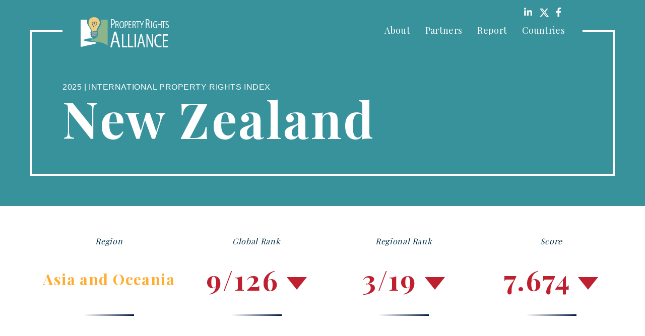

--- FILE ---
content_type: text/html; charset=UTF-8
request_url: https://internationalpropertyrightsindex.org/country/new-zealand
body_size: 8694
content:
<!DOCTYPE html>
<html lang="en">
<head>
        <meta property="og:url" content="https://internationalpropertyrightsindex.org/country/new-zealand" />
    <meta property="og:title" content="New Zealand" />
    <meta property="og:description" content="In the current global environment, where countries are facing economic recessions and instability, intellectual property emerges as a solution." />
    <meta property="og:image" content="/images/ipri_2025_social.jpg">
    <meta property="og:image:type" content="image/jpg">
    <meta name="twitter:image" content="https://25.internationalpropertyrightsindex.org/images/ipri_2025_social.jpg">
    <meta name="twitter:image:src" content="https://25.internationalpropertyrightsindex.org//mages/ipri_2025_social.jpg">
    <meta name="twitter:card" content="summary_large_image" />
        <title>New Zealand</title>
        <meta charset="utf-8">
<meta http-equiv="X-UA-Compatible" content="IE=edge">
<meta name="viewport" content="width=device-width, initial-scale=1">
<!-- The above 3 meta tags *must* come first in the head; any other head content must come *after* these tags -->
<meta name="description" content="In the current global environment, where countries are facing economic recessions and instability, intellectual property emerges as a solution.">
<meta title="Countries">

<meta name="csrf-token" content="" >

<link rel="canonical" href="https://internationalpropertyrightsindex.org/country/new-zealand">

<!-- Google Tag Manager -->
<script>(function(w,d,s,l,i){w[l]=w[l]||[];w[l].push({'gtm.start':
			new Date().getTime(),event:'gtm.js'});var f=d.getElementsByTagName(s)[0],
		j=d.createElement(s),dl=l!='dataLayer'?'&l='+l:'';j.async=true;j.src=
		'https://www.googletagmanager.com/gtm.js?id='+i+dl;f.parentNode.insertBefore(j,f);
	})(window,document,'script','dataLayer','GTM-PV7BKB6');</script>
<!-- End Google Tag Manager -->

        <link rel="icon" href="https://www.propertyrightsalliance.org/wp-content/uploads/2017/02/cropped-logo-1-32x32.png" sizes="32x32">
        <link rel="icon" href="https://www.propertyrightsalliance.org/wp-content/uploads/2017/02/cropped-logo-1-192x192.png" sizes="192x192">
        <link rel="apple-touch-icon-precomposed" href="https://www.propertyrightsalliance.org/wp-content/uploads/2017/02/cropped-logo-1-180x180.png">
        <meta name="msapplication-TileImage" content="http://www.propertyrightsalliance.org/wp-content/uploads/2017/02/cropped-logo-1-270x270.png">

        <link rel="stylesheet" href='/css/app.css?id=39209230397ff935e44b9d80f6accbe8' >
        <link rel="stylesheet" href="https://maxcdn.bootstrapcdn.com/font-awesome/4.7.0/css/font-awesome.min.css">
        <link href="https://fonts.googleapis.com/css?family=Ubuntu:300,400" rel="stylesheet">
        <link href="https://fonts.googleapis.com/css?family=Playfair+Display:400,700&display=swap" rel="stylesheet">
    
    </head>
    <body>
    <!-- Google Tag Manager (noscript) -->
    <noscript><iframe src="https://www.googletagmanager.com/ns.html?id=GTM-PV7BKB6"
                      height="0" width="0" style="display:none;visibility:hidden"></iframe></noscript>
    <!-- End Google Tag Manager (noscript) -->
        <!-- Navigation -->
        <nav id="main-nav" class="navbar navbar-fixed-top" style="z-index:2;">
            <div class="container-fluid main-container">
                <ul class="nav navbar-nav">
                    <button type="button" class="navbar-toggle" data-toggle="collapse" data-target=".navbar-collapse">
                        <span class="sr-only">Toggle navigation</span>
                        <span class="icon-bar"></span>
                        <span class="icon-bar"></span>
                        <span class="icon-bar"></span>
                    </button>
                    <a href="/" data-ajax="false" class="navbar-brand"><img src="/images/ipri_logo.png" alt="IPRI 2019"></a>
                </ul>
            <div id="navbar" class="collapse navbar-collapse">
    <ul class="nav navbar-nav navbar-right" style="margin-right: -16px !important;">
                                                                                <li class="navitem  fistitem ">
                            <a data-ajax="false" href="https://internationalpropertyrightsindex.org/about">About</a>
                        </li>
                                                                                                            <li class="navitem  ">
                            <a data-ajax="false" href="https://internationalpropertyrightsindex.org/partners">Partners</a>
                        </li>
                                                                                                            <li class="navitem  ">
                            <a data-ajax="false" href="https://internationalpropertyrightsindex.org/full-report">Report</a>
                        </li>
                                                                                                            <li class="navitem  ">
                            <a data-ajax="false" href="https://internationalpropertyrightsindex.org/countries">Countries</a>
                        </li>
                                                                <!--<li class="navitem">
            <a href="/previous-reports">Previous Reports</a>
        </li>-->
        <div class="social-icons mobile-only">
            <a href="" class="ssk ssk-linkedin"></a>
            <a href="" class="ssk ssk-twitter"></a>
            <a href="" class="ssk ssk-facebook"></a>
            <!--<a href="" class="ssk ssk-email"></a>-->
        </div>
    </ul>
</div>


            <link rel="stylesheet" href="https://cdnjs.cloudflare.com/ajax/libs/font-awesome/6.4.2/css/brands.min.css" integrity="sha512-W/zrbCncQnky/EzL+/AYwTtosvrM+YG/V6piQLSe2HuKS6cmbw89kjYkp3tWFn1dkWV7L1ruvJyKbLz73Vlgfg==" crossorigin="anonymous" referrerpolicy="no-referrer" />

<style>
    .ssk-facebook::before {
        font-family: "Font Awesome 6 Brands";
        content: "\f39e";
        color: #fff;
    }
    .ssk-facebook:hover {
        background-color: #2d4373;
    }
    .ssk-linkedin::before {
        font-family: "Font Awesome 6 Brands";
        content: "\f0e1";
        color: #fff;
    }
    .ssk-linkedin:hover {
      background-color: #156791;
    }
    .ssk-twitter::before {
        font-family: "Font Awesome 6 Brands";
        content: "\f099";
        color: #fff;
    }
    .ssk-twitter:hover {
        background-color: #0c85d0;
    }
    .social-icons .ssk {
        padding: 6px;
    }
</style>
<div class="social-icons desktop-only">
    <a href="https://www.linkedin.com/sharing/share-offsite/?url=https%3A%2F%2Fwww.internationalpropertyrightsindex.org%2F" onclick="window.open(this.href, 'linkedinwindow','left=20,top=20,width=600,height=700,toolbar=0,resizable=1'); return false;" class="ssk ssk-linkedin"></a>
    <a href="https://twitter.com/intent/tweet?url=https%3A%2F%2Fwww.internationalpropertyrightsindex.org" onclick="window.open(this.href, 'twitterwindow','left=20,top=20,width=600,height=700,toolbar=0,resizable=1'); return false;" class="ssk ssk-twitter"></a>
    <a href="https://www.facebook.com/share.php?u=https%3A%2F%2Fwww.internationalpropertyrightsindex.org%2F" onclick="window.open(this.href, 'facebookwindow','left=20,top=20,width=600,height=700,toolbar=0,resizable=1'); return false;" class="ssk ssk-facebook"></a>
    <!--<a href="" class="ssk ssk-email"></a>-->
</div>            </div>
        </nav>
        <!-- Page Header -->
        <header>
            <div class="container-fluid">
                <div class="row">
                        <link rel="stylesheet" href="/vendor/almasaeed2010/adminlte/bower_components/datatables.net-bs/css/dataTables.bootstrap.min.css">
    <link rel="stylesheet" href="/vendor/almasaeed2010/adminlte/dist/css/AdminLTE.min.css">

    <div class="header-image">
        <div class="hero-wrapper">
            <span class="header-pretext">2025 <br class="mobile-only"><span class="desktop-only">|</span> International Property Rights Index</span>
            <h1 id="header-text">New Zealand</h1>
        </div>
    </div>
                </div>

                <!--<div class="row">
                    <div class="google-stripe"></div>
                </div>-->
            </div>
        </header>
        <!-- Main Content -->
        <main>
            <div class="container">
                    <div class="container">

        <div class="starter-template">

            <div class="row">

                <div class="col-md-12 col-lg-12 single-country-summary">
                    <div class="region-item">
                        <span>Region</span>
                        <h2>Asia and Oceania</h2>
                    </div>
                    <div class="global-rank">
                        <span>Global Rank</span>
                                                                                                                        <h2 class="negative">
                                                                                            9/126
                                                                                                            <i class="arrow large-down worse"></i>
                                                                                                </h2>
                                            </div>
                    <div class="regional-rank">
                        <span>Regional Rank</span>
                                                                                                                        <h2 class="negative">
                                                                                            3/19
                                                                                                            <i class="arrow large-down worse"></i>
                                                                                                </h2>
                                            </div>
                    <div class="regional-rank">
                        <span>Score</span>
                                                                                                                        <h2 class="negative">
                                                            

                            7.674
                                                                                                <i class="arrow large-down worse"></i>
                                                                                            </h2>
                                            </div>
                </div>

                <div class="col-md-12 col-lg-12">
                    <div class="box-body">
                                                <p>New Zealand&rsquo;s IPRI score decreased by -0.046 to 7.674 placing it 3rd in the Asia and Oceania region and 9th in the world. New Zealand is classified by the IMF as part of the Advanced economies group and by the World Bank as High income country.</p>

<p>&nbsp;</p>

<p>New Zealand&rsquo;s Legal and Political Subindex decreased by -0.017 to 8.511 with scores of 8.649 in Judicial Independence, 8.411 in Rule of Law, 7.817 in Political Stability, and 9.168 in Control of Corruption.</p>

<p>&nbsp;</p>

<p>New Zealand&rsquo;s Physical Property Rights Subindex decreased by -0.048 to 7.62 with scores of 10 in perception of Property Rights Protection, 8.36 in Registering Property, and 4.5 in Ease of Access to Loans.</p>

<p>&nbsp;</p>

<p>New Zealand&rsquo;s Intellectual Property Rights Subindex decreased by -0.077 to 6.889 with scores of 8.066 in perception of Intellectual Property Protection, 6.467 in Patent Protection, 7.18 in Copyright Protection, and 5.843 in Trademark Protection.</p>

<p>&nbsp;</p>

<p>New Zealand is a member of the following regional integration agreements</p>

<ul>
<li>OECD</li>
<li>CPTPP</li>
</ul>
                    </div>
                    <div class="box-footer section-divider">

                    </div>
                </div>


                <div class="col-md-9 col-lg-9 desktop-only" style="margin:0 auto;float: none;">

                    <h3 class="box-title"><b>New Zealand</b> - IPRI Overall Score</h3>

                    <div class="box-body">
                        <div class="chart-responsive">
                            <canvas id="ipri-radar" height="200"></canvas>
                            <form method="post" action="https://internationalpropertyrightsindex.org/api/share">
                                <input type="hidden" name="country" value="New Zealand" />
                                <input id="image-form" type="hidden" name="image" value="" />
                            </form>
                        </div>
                    </div>

                </div>

                <div class="col-md-12 col-lg-12 mobile-only" style="margin-left:-15px;margin-right:-15px;">

                    <h3 class="box-title" style="padding-left: 15px;"><b>New Zealand</b> - IPRI Overall Score</h3>

                    <div class="box-body" style="padding:0;">
                        <div class="chart-responsive">
                            <canvas id="ipri-radar-mobile" height="200"></canvas>
                            <form method="post" action="https://internationalpropertyrightsindex.org/api/share">
                                <input type="hidden" name="country" value="New Zealand" />
                                <input id="image-form" type="hidden" name="image" value="" />
                            </form>
                        </div>
                    </div>

                    <!--<ul style="list-style:none;">
                        <li style="color:#800000">1: IPRI</li>
                        <li style="color:#9A6324">2: Legal and Political Subindex</li>
                        <li style="color:#000075">3. Judicial Independence</li>
                        <li style="color:#000000">4. Rule of Law</li>
                        <li style="color:#e6194B">5. Control of Corruption</li>
                        <li style="color:#f58231">6. Political Stability</li>
                        <li style="color:#ffe119">7. Physical Property Rights Subindex</li>
                        <li style="color:#3cb44b">8. Property Rights Protection</li>
                        <li style="color:#42d4f4">9. Registering Property</li>
                        <li style="color:#911eb4">10. Ease of Access to Loans</li>
                        <li style="color:#f032e6">11. Intellectual Property Rights Subindex</li>
                        <li style="color:#a9a9a9">12. Intellectual Property Rights</li>
                        <li style="color:#bfef45">13. Patent Protection</li>
                        <li style="color:#4363d8">14. Copyright Privacy</li>
                    </ul>-->

                    <ul style="list-style:none;">
                        <li style="color:#800000">1: IPRI</li>
                        <li style="color:#9A6324">2: Legal and Political Subindex</li>
                        <li style="color:#000075">3. Judicial Independence</li>
                        <li style="color:#000000">4. Rule of Law</li>
                        <li style="color:#e6194B">5. Control of Corruption</li>
                        <li style="color:#f58231">6. Political Stability</li>
                        <li style="color:#ffe119">7. Physical Property Rights Subindex</li>
                        <li style="color:#3cb44b">8. Property Rights Protection</li>
                        <li style="color:#42d4f4">9. Registering Property</li>
                        <li style="color:#911eb4">10. Ease of Access to Loans</li>
                        <li style="color:#f032e6">11. Intellectual Property Rights Subindex</li>
                        <li style="color:#a9a9a9">12. Intellectual Property Rights</li>
                        <li style="color:#bfef45">13. Patent Protection</li>
                        <li style="color:#4363d8">14. Copyright Protection</li>
                        <li style="color:#2363d8">15. Trademark Protection</li>
                    </ul>
                </div>


                <div class="col-md-6 col-lg-6 col-sm-12" style="margin-top:40px;">
                    <h3 class="box-title"><b>New Zealand</b> - IPRI Overall Score</h3>

                    <div class="box-body">
                        <div class="chart-responsive">
                            <canvas id="ipri"></canvas>
                        </div>
                    </div>
                    <div class="box-footer">
                        <table id="ipri-overall" class="table table-bordered table-hover half-chart">
    <div id="ipri-overall-year">

    </div>
    <thead>
    <tr>
        <th>Statistic</th>
        <th>Score</th>
        <th>Global</th>
        <th>Region</th>
        <th>Year</th>
    </tr>
    </thead>
    <tbody>
            <tr>
            <td>Overall</td>
            <td>8.110</td>
            <td>5</td>
            <td>1</td>
            <td>2007</td>
        </tr>
            <tr>
            <td>Overall</td>
            <td>8.100</td>
            <td>6</td>
            <td>2</td>
            <td>2008</td>
        </tr>
            <tr>
            <td>Overall</td>
            <td>8.350</td>
            <td>4</td>
            <td>1</td>
            <td>2009</td>
        </tr>
            <tr>
            <td>Overall</td>
            <td>8.287</td>
            <td>7</td>
            <td>1</td>
            <td>2010</td>
        </tr>
            <tr>
            <td>Overall</td>
            <td>8.200</td>
            <td>5</td>
            <td>2</td>
            <td>2011</td>
        </tr>
            <tr>
            <td>Overall</td>
            <td>8.200</td>
            <td>6</td>
            <td>1</td>
            <td>2012</td>
        </tr>
            <tr>
            <td>Overall</td>
            <td>8.400</td>
            <td>2</td>
            <td>1</td>
            <td>2013</td>
        </tr>
            <tr>
            <td>Overall</td>
            <td>8.300</td>
            <td>2</td>
            <td>1</td>
            <td>2014</td>
        </tr>
            <tr>
            <td>Overall</td>
            <td>8.207</td>
            <td>3</td>
            <td>1</td>
            <td>2015</td>
        </tr>
            <tr>
            <td>Overall</td>
            <td>8.266</td>
            <td>2</td>
            <td>1</td>
            <td>2016</td>
        </tr>
            <tr>
            <td>Overall</td>
            <td>8.633</td>
            <td>1</td>
            <td>1</td>
            <td>2017</td>
        </tr>
            <tr>
            <td>Overall</td>
            <td>8.632</td>
            <td>2</td>
            <td>1</td>
            <td>2018</td>
        </tr>
            <tr>
            <td>Overall</td>
            <td>8.514</td>
            <td>3</td>
            <td>1</td>
            <td>2019</td>
        </tr>
            <tr>
            <td>Overall</td>
            <td>8.424</td>
            <td>4</td>
            <td>2</td>
            <td>2020</td>
        </tr>
            <tr>
            <td>Overall</td>
            <td>8.079</td>
            <td>3</td>
            <td>2</td>
            <td>2021</td>
        </tr>
            <tr>
            <td>Overall</td>
            <td>7.929</td>
            <td>4</td>
            <td>2</td>
            <td>2022</td>
        </tr>
            <tr>
            <td>Overall</td>
            <td>7.793</td>
            <td>5</td>
            <td>2</td>
            <td>2023</td>
        </tr>
            <tr>
            <td>Overall</td>
            <td>7.721</td>
            <td>7</td>
            <td>2</td>
            <td>2024</td>
        </tr>
            <tr>
            <td>Overall</td>
            <td>7.674</td>
            <td>9</td>
            <td>3</td>
            <td>2025</td>
        </tr>
    
            <tr>
            <td>Legal and Political</td>
            <td>8.621</td>
            <td>1</td>
            <td>1</td>
            <td>2007</td>
        </tr>
            <tr>
            <td>Legal and Political</td>
            <td>8.600</td>
            <td>1</td>
            <td>1</td>
            <td>2008</td>
        </tr>
            <tr>
            <td>Legal and Political</td>
            <td>8.763</td>
            <td>4</td>
            <td>1</td>
            <td>2009</td>
        </tr>
            <tr>
            <td>Legal and Political</td>
            <td>8.763</td>
            <td>2</td>
            <td>1</td>
            <td>2010</td>
        </tr>
            <tr>
            <td>Legal and Political</td>
            <td>8.800</td>
            <td>2</td>
            <td>1</td>
            <td>2011</td>
        </tr>
            <tr>
            <td>Legal and Political</td>
            <td>8.800</td>
            <td>3</td>
            <td>1</td>
            <td>2012</td>
        </tr>
            <tr>
            <td>Legal and Political</td>
            <td>8.900</td>
            <td>2</td>
            <td>1</td>
            <td>2013</td>
        </tr>
            <tr>
            <td>Legal and Political</td>
            <td>8.900</td>
            <td>1</td>
            <td>1</td>
            <td>2014</td>
        </tr>
            <tr>
            <td>Legal and Political</td>
            <td>8.974</td>
            <td>1</td>
            <td>1</td>
            <td>2015</td>
        </tr>
            <tr>
            <td>Legal and Political</td>
            <td>9.008</td>
            <td>1</td>
            <td>1</td>
            <td>2016</td>
        </tr>
            <tr>
            <td>Legal and Political</td>
            <td>9.031</td>
            <td>1</td>
            <td>1</td>
            <td>2017</td>
        </tr>
            <tr>
            <td>Legal and Political</td>
            <td>9.012</td>
            <td>1</td>
            <td>1</td>
            <td>2018</td>
        </tr>
            <tr>
            <td>Legal and Political</td>
            <td>8.891</td>
            <td>1</td>
            <td>1</td>
            <td>2019</td>
        </tr>
            <tr>
            <td>Legal and Political</td>
            <td>8.819</td>
            <td>1</td>
            <td>1</td>
            <td>2020</td>
        </tr>
            <tr>
            <td>Legal and Political</td>
            <td>8.785</td>
            <td>1</td>
            <td>1</td>
            <td>2021</td>
        </tr>
            <tr>
            <td>Legal and Political</td>
            <td>8.756</td>
            <td>1</td>
            <td>1</td>
            <td>2022</td>
        </tr>
            <tr>
            <td>Legal and Political</td>
            <td>8.664</td>
            <td>4</td>
            <td>1</td>
            <td>2023</td>
        </tr>
            <tr>
            <td>Legal and Political</td>
            <td>8.528</td>
            <td>3</td>
            <td>1</td>
            <td>2024</td>
        </tr>
            <tr>
            <td>Legal and Political</td>
            <td>8.511</td>
            <td>4</td>
            <td>1</td>
            <td>2025</td>
        </tr>
    
            <tr>
            <td>Physical</td>
            <td>8.033</td>
            <td>6</td>
            <td>1</td>
            <td>2007</td>
        </tr>
            <tr>
            <td>Physical</td>
            <td>8.000</td>
            <td>6</td>
            <td>2</td>
            <td>2008</td>
        </tr>
            <tr>
            <td>Physical</td>
            <td>8.346</td>
            <td>6</td>
            <td>1</td>
            <td>2009</td>
        </tr>
            <tr>
            <td>Physical</td>
            <td>8.181</td>
            <td>7</td>
            <td>2</td>
            <td>2010</td>
        </tr>
            <tr>
            <td>Physical</td>
            <td>7.700</td>
            <td>13</td>
            <td>4</td>
            <td>2011</td>
        </tr>
            <tr>
            <td>Physical</td>
            <td>7.800</td>
            <td>8</td>
            <td>3</td>
            <td>2012</td>
        </tr>
            <tr>
            <td>Physical</td>
            <td>8.200</td>
            <td>3</td>
            <td>2</td>
            <td>2013</td>
        </tr>
            <tr>
            <td>Physical</td>
            <td>7.833</td>
            <td>11</td>
            <td>3</td>
            <td>2014</td>
        </tr>
            <tr>
            <td>Physical</td>
            <td>7.774</td>
            <td>5</td>
            <td>2</td>
            <td>2015</td>
        </tr>
            <tr>
            <td>Physical</td>
            <td>7.851</td>
            <td>6</td>
            <td>3</td>
            <td>2016</td>
        </tr>
            <tr>
            <td>Physical</td>
            <td>8.826</td>
            <td>1</td>
            <td>1</td>
            <td>2017</td>
        </tr>
            <tr>
            <td>Physical</td>
            <td>8.874</td>
            <td>1</td>
            <td>1</td>
            <td>2018</td>
        </tr>
            <tr>
            <td>Physical</td>
            <td>8.711</td>
            <td>2</td>
            <td>2</td>
            <td>2019</td>
        </tr>
            <tr>
            <td>Physical</td>
            <td>8.598</td>
            <td>2</td>
            <td>2</td>
            <td>2020</td>
        </tr>
            <tr>
            <td>Physical</td>
            <td>8.173</td>
            <td>8</td>
            <td>4</td>
            <td>2021</td>
        </tr>
            <tr>
            <td>Physical</td>
            <td>7.754</td>
            <td>6</td>
            <td>3</td>
            <td>2022</td>
        </tr>
            <tr>
            <td>Physical</td>
            <td>7.749</td>
            <td>6</td>
            <td>2</td>
            <td>2023</td>
        </tr>
            <tr>
            <td>Physical</td>
            <td>7.668</td>
            <td>8</td>
            <td>3</td>
            <td>2024</td>
        </tr>
            <tr>
            <td>Physical</td>
            <td>7.620</td>
            <td>17</td>
            <td>4</td>
            <td>2025</td>
        </tr>
    
            <tr>
            <td>Intellectual</td>
            <td>7.674</td>
            <td>13</td>
            <td>2</td>
            <td>2007</td>
        </tr>
            <tr>
            <td>Intellectual</td>
            <td>7.700</td>
            <td>14</td>
            <td>3</td>
            <td>2008</td>
        </tr>
            <tr>
            <td>Intellectual</td>
            <td>7.940</td>
            <td>15</td>
            <td>3</td>
            <td>2009</td>
        </tr>
            <tr>
            <td>Intellectual</td>
            <td>7.917</td>
            <td>13</td>
            <td>3</td>
            <td>2010</td>
        </tr>
            <tr>
            <td>Intellectual</td>
            <td>8.000</td>
            <td>15</td>
            <td>3</td>
            <td>2011</td>
        </tr>
            <tr>
            <td>Intellectual</td>
            <td>8.000</td>
            <td>14</td>
            <td>2</td>
            <td>2012</td>
        </tr>
            <tr>
            <td>Intellectual</td>
            <td>8.200</td>
            <td>8</td>
            <td>2</td>
            <td>2013</td>
        </tr>
            <tr>
            <td>Intellectual</td>
            <td>7.967</td>
            <td>18</td>
            <td>4</td>
            <td>2014</td>
        </tr>
            <tr>
            <td>Intellectual</td>
            <td>7.874</td>
            <td>18</td>
            <td>4</td>
            <td>2015</td>
        </tr>
            <tr>
            <td>Intellectual</td>
            <td>7.937</td>
            <td>18</td>
            <td>4</td>
            <td>2016</td>
        </tr>
            <tr>
            <td>Intellectual</td>
            <td>8.044</td>
            <td>19</td>
            <td>4</td>
            <td>2017</td>
        </tr>
            <tr>
            <td>Intellectual</td>
            <td>8.009</td>
            <td>17</td>
            <td>4</td>
            <td>2018</td>
        </tr>
            <tr>
            <td>Intellectual</td>
            <td>7.938</td>
            <td>17</td>
            <td>4</td>
            <td>2019</td>
        </tr>
            <tr>
            <td>Intellectual</td>
            <td>7.855</td>
            <td>17</td>
            <td>4</td>
            <td>2020</td>
        </tr>
            <tr>
            <td>Intellectual</td>
            <td>7.278</td>
            <td>13</td>
            <td>3</td>
            <td>2021</td>
        </tr>
            <tr>
            <td>Intellectual</td>
            <td>7.278</td>
            <td>13</td>
            <td>3</td>
            <td>2022</td>
        </tr>
            <tr>
            <td>Intellectual</td>
            <td>6.966</td>
            <td>17</td>
            <td>4</td>
            <td>2023</td>
        </tr>
            <tr>
            <td>Intellectual</td>
            <td>6.966</td>
            <td>18</td>
            <td>4</td>
            <td>2024</td>
        </tr>
            <tr>
            <td>Intellectual</td>
            <td>6.889</td>
            <td>19</td>
            <td>4</td>
            <td>2025</td>
        </tr>
    
    </tbody>
    <tfoot>
    <tr>
        <th>Statistic</th>
        <th>Score</th>
        <th>Global</th>
        <th>Region</th>
        <th>Year</th>
    </tfoot>
</table>                    </div>
                </div>

                <div class="col-md-6 col-lg-6 col-sm-12" style="margin-top:40px;">
                    <h3 class="box-title"><b>New Zealand</b> - Legal and Political Environment</h3>

                    <div class="box-body">
                        <div class="chart-responsive">
                            <canvas id="lp"></canvas>
                        </div>
                    </div>
                    <div class="box-footer">
                        <table id="ipri-physical" class="table table-bordered table-hover half-chart">
    <div id="ipri-physical-year">

    </div>
    <thead>
    <tr>
        <th>Statistic</th>
        <th>Score</th>
        <th>Global</th>
        <th>Region</th>
        <th>Year</th>
    </tr>
    </thead>
    <tbody>
            <tr>
            <td>Overall</td>
            <td>8.621</td>
            <td>1</td>
            <td>1</td>
            <td>2007</td>
        </tr>
            <tr>
            <td>Overall</td>
            <td>8.600</td>
            <td>1</td>
            <td>1</td>
            <td>2008</td>
        </tr>
            <tr>
            <td>Overall</td>
            <td>8.763</td>
            <td>4</td>
            <td>1</td>
            <td>2009</td>
        </tr>
            <tr>
            <td>Overall</td>
            <td>8.763</td>
            <td>2</td>
            <td>1</td>
            <td>2010</td>
        </tr>
            <tr>
            <td>Overall</td>
            <td>8.800</td>
            <td>2</td>
            <td>1</td>
            <td>2011</td>
        </tr>
            <tr>
            <td>Overall</td>
            <td>8.800</td>
            <td>3</td>
            <td>1</td>
            <td>2012</td>
        </tr>
            <tr>
            <td>Overall</td>
            <td>8.900</td>
            <td>2</td>
            <td>1</td>
            <td>2013</td>
        </tr>
            <tr>
            <td>Overall</td>
            <td>8.900</td>
            <td>1</td>
            <td>1</td>
            <td>2014</td>
        </tr>
            <tr>
            <td>Overall</td>
            <td>8.974</td>
            <td>1</td>
            <td>1</td>
            <td>2015</td>
        </tr>
            <tr>
            <td>Overall</td>
            <td>9.008</td>
            <td>1</td>
            <td>1</td>
            <td>2016</td>
        </tr>
            <tr>
            <td>Overall</td>
            <td>9.031</td>
            <td>1</td>
            <td>1</td>
            <td>2017</td>
        </tr>
            <tr>
            <td>Overall</td>
            <td>9.012</td>
            <td>1</td>
            <td>1</td>
            <td>2018</td>
        </tr>
            <tr>
            <td>Overall</td>
            <td>8.891</td>
            <td>1</td>
            <td>1</td>
            <td>2019</td>
        </tr>
            <tr>
            <td>Overall</td>
            <td>8.819</td>
            <td>1</td>
            <td>1</td>
            <td>2020</td>
        </tr>
            <tr>
            <td>Overall</td>
            <td>8.785</td>
            <td>1</td>
            <td>1</td>
            <td>2021</td>
        </tr>
            <tr>
            <td>Overall</td>
            <td>8.756</td>
            <td>1</td>
            <td>1</td>
            <td>2022</td>
        </tr>
            <tr>
            <td>Overall</td>
            <td>8.664</td>
            <td>4</td>
            <td>1</td>
            <td>2023</td>
        </tr>
            <tr>
            <td>Overall</td>
            <td>8.528</td>
            <td>3</td>
            <td>1</td>
            <td>2024</td>
        </tr>
            <tr>
            <td>Overall</td>
            <td>8.511</td>
            <td>4</td>
            <td>1</td>
            <td>2025</td>
        </tr>
    
            <tr>
            <td>Judicial Independence</td>
            <td>8.864</td>
            <td>4</td>
            <td>1</td>
            <td>2007</td>
        </tr>
            <tr>
            <td>Judicial Independence</td>
            <td>8.900</td>
            <td>4</td>
            <td>1</td>
            <td>2008</td>
        </tr>
            <tr>
            <td>Judicial Independence</td>
            <td>9.167</td>
            <td>2</td>
            <td>1</td>
            <td>2009</td>
        </tr>
            <tr>
            <td>Judicial Independence</td>
            <td>9.383</td>
            <td>2</td>
            <td>1</td>
            <td>2010</td>
        </tr>
            <tr>
            <td>Judicial Independence</td>
            <td>9.700</td>
            <td>1</td>
            <td>1</td>
            <td>2011</td>
        </tr>
            <tr>
            <td>Judicial Independence</td>
            <td>9.600</td>
            <td>1</td>
            <td>1</td>
            <td>2012</td>
        </tr>
            <tr>
            <td>Judicial Independence</td>
            <td>9.600</td>
            <td>1</td>
            <td>1</td>
            <td>2013</td>
        </tr>
            <tr>
            <td>Judicial Independence</td>
            <td>9.500</td>
            <td>1</td>
            <td>1</td>
            <td>2014</td>
        </tr>
            <tr>
            <td>Judicial Independence</td>
            <td>9.583</td>
            <td>1</td>
            <td>1</td>
            <td>2015</td>
        </tr>
            <tr>
            <td>Judicial Independence</td>
            <td>9.473</td>
            <td>1</td>
            <td>1</td>
            <td>2016</td>
        </tr>
            <tr>
            <td>Judicial Independence</td>
            <td>9.466</td>
            <td>2</td>
            <td>1</td>
            <td>2017</td>
        </tr>
            <tr>
            <td>Judicial Independence</td>
            <td>9.514</td>
            <td>2</td>
            <td>1</td>
            <td>2018</td>
        </tr>
            <tr>
            <td>Judicial Independence</td>
            <td>8.900</td>
            <td>3</td>
            <td>1</td>
            <td>2019</td>
        </tr>
            <tr>
            <td>Judicial Independence</td>
            <td>8.916</td>
            <td>2</td>
            <td>1</td>
            <td>2020</td>
        </tr>
            <tr>
            <td>Judicial Independence</td>
            <td>8.916</td>
            <td>2</td>
            <td>1</td>
            <td>2021</td>
        </tr>
            <tr>
            <td>Judicial Independence</td>
            <td>8.916</td>
            <td>2</td>
            <td>1</td>
            <td>2022</td>
        </tr>
            <tr>
            <td>Judicial Independence</td>
            <td>8.704</td>
            <td>10</td>
            <td>2</td>
            <td>2023</td>
        </tr>
            <tr>
            <td>Judicial Independence</td>
            <td>8.697</td>
            <td>10</td>
            <td>2</td>
            <td>2024</td>
        </tr>
            <tr>
            <td>Judicial Independence</td>
            <td>8.649</td>
            <td>9</td>
            <td>2</td>
            <td>2025</td>
        </tr>
    
            <tr>
            <td>Rule of Law</td>
            <td></td>
            <td>No Data</td>
            <td>No Data</td>
            <td>2007</td>
        </tr>
            <tr>
            <td>Rule of Law</td>
            <td></td>
            <td>No Data</td>
            <td>No Data</td>
            <td>2008</td>
        </tr>
            <tr>
            <td>Rule of Law</td>
            <td>8.820</td>
            <td>5</td>
            <td>1</td>
            <td>2009</td>
        </tr>
            <tr>
            <td>Rule of Law</td>
            <td>8.704</td>
            <td>8</td>
            <td>1</td>
            <td>2010</td>
        </tr>
            <tr>
            <td>Rule of Law</td>
            <td>8.800</td>
            <td>3</td>
            <td>1</td>
            <td>2011</td>
        </tr>
            <tr>
            <td>Rule of Law</td>
            <td>8.700</td>
            <td>5</td>
            <td>1</td>
            <td>2012</td>
        </tr>
            <tr>
            <td>Rule of Law</td>
            <td>8.800</td>
            <td>4</td>
            <td>1</td>
            <td>2013</td>
        </tr>
            <tr>
            <td>Rule of Law</td>
            <td>8.800</td>
            <td>4</td>
            <td>1</td>
            <td>2014</td>
        </tr>
            <tr>
            <td>Rule of Law</td>
            <td>8.720</td>
            <td>5</td>
            <td>1</td>
            <td>2015</td>
        </tr>
            <tr>
            <td>Rule of Law</td>
            <td>9.034</td>
            <td>4</td>
            <td>1</td>
            <td>2016</td>
        </tr>
            <tr>
            <td>Rule of Law</td>
            <td>9.042</td>
            <td>5</td>
            <td>1</td>
            <td>2017</td>
        </tr>
            <tr>
            <td>Rule of Law</td>
            <td>8.854</td>
            <td>5</td>
            <td>1</td>
            <td>2018</td>
        </tr>
            <tr>
            <td>Rule of Law</td>
            <td>8.845</td>
            <td>5</td>
            <td>1</td>
            <td>2019</td>
        </tr>
            <tr>
            <td>Rule of Law</td>
            <td>8.753</td>
            <td>5</td>
            <td>1</td>
            <td>2020</td>
        </tr>
            <tr>
            <td>Rule of Law</td>
            <td>8.769</td>
            <td>6</td>
            <td>1</td>
            <td>2021</td>
        </tr>
            <tr>
            <td>Rule of Law</td>
            <td>8.767</td>
            <td>3</td>
            <td>1</td>
            <td>2022</td>
        </tr>
            <tr>
            <td>Rule of Law</td>
            <td>8.637</td>
            <td>5</td>
            <td>2</td>
            <td>2023</td>
        </tr>
            <tr>
            <td>Rule of Law</td>
            <td>8.464</td>
            <td>7</td>
            <td>2</td>
            <td>2024</td>
        </tr>
            <tr>
            <td>Rule of Law</td>
            <td>8.411</td>
            <td>9</td>
            <td>2</td>
            <td>2025</td>
        </tr>
    
            <tr>
            <td>Political Stability</td>
            <td>7.400</td>
            <td>4</td>
            <td>1</td>
            <td>2007</td>
        </tr>
            <tr>
            <td>Political Stability</td>
            <td>7.400</td>
            <td>4</td>
            <td>2</td>
            <td>2008</td>
        </tr>
            <tr>
            <td>Political Stability</td>
            <td>7.480</td>
            <td>6</td>
            <td>1</td>
            <td>2009</td>
        </tr>
            <tr>
            <td>Political Stability</td>
            <td>7.329</td>
            <td>10</td>
            <td>3</td>
            <td>2010</td>
        </tr>
            <tr>
            <td>Political Stability</td>
            <td>7.000</td>
            <td>15</td>
            <td>3</td>
            <td>2011</td>
        </tr>
            <tr>
            <td>Political Stability</td>
            <td>7.300</td>
            <td>7</td>
            <td>3</td>
            <td>2012</td>
        </tr>
            <tr>
            <td>Political Stability</td>
            <td>7.700</td>
            <td>3</td>
            <td>1</td>
            <td>2013</td>
        </tr>
            <tr>
            <td>Political Stability</td>
            <td>7.700</td>
            <td>5</td>
            <td>2</td>
            <td>2014</td>
        </tr>
            <tr>
            <td>Political Stability</td>
            <td>7.899</td>
            <td>1</td>
            <td>1</td>
            <td>2015</td>
        </tr>
            <tr>
            <td>Political Stability</td>
            <td>7.986</td>
            <td>1</td>
            <td>1</td>
            <td>2016</td>
        </tr>
            <tr>
            <td>Political Stability</td>
            <td>8.034</td>
            <td>1</td>
            <td>1</td>
            <td>2017</td>
        </tr>
            <tr>
            <td>Political Stability</td>
            <td>8.092</td>
            <td>2</td>
            <td>2</td>
            <td>2018</td>
        </tr>
            <tr>
            <td>Political Stability</td>
            <td>8.340</td>
            <td>1</td>
            <td>1</td>
            <td>2019</td>
        </tr>
            <tr>
            <td>Political Stability</td>
            <td>8.258</td>
            <td>1</td>
            <td>1</td>
            <td>2020</td>
        </tr>
            <tr>
            <td>Political Stability</td>
            <td>8.116</td>
            <td>3</td>
            <td>2</td>
            <td>2021</td>
        </tr>
            <tr>
            <td>Political Stability</td>
            <td>8.039</td>
            <td>1</td>
            <td>1</td>
            <td>2022</td>
        </tr>
            <tr>
            <td>Political Stability</td>
            <td>7.914</td>
            <td>2</td>
            <td>2</td>
            <td>2023</td>
        </tr>
            <tr>
            <td>Political Stability</td>
            <td>7.625</td>
            <td>2</td>
            <td>2</td>
            <td>2024</td>
        </tr>
            <tr>
            <td>Political Stability</td>
            <td>7.817</td>
            <td>3</td>
            <td>3</td>
            <td>2025</td>
        </tr>
    
            <tr>
            <td>Control of Corruption</td>
            <td>9.600</td>
            <td>2</td>
            <td>1</td>
            <td>2007</td>
        </tr>
            <tr>
            <td>Control of Corruption</td>
            <td>9.600</td>
            <td>2</td>
            <td>1</td>
            <td>2008</td>
        </tr>
            <tr>
            <td>Control of Corruption</td>
            <td>9.586</td>
            <td>5</td>
            <td>1</td>
            <td>2009</td>
        </tr>
            <tr>
            <td>Control of Corruption</td>
            <td>9.636</td>
            <td>5</td>
            <td>2</td>
            <td>2010</td>
        </tr>
            <tr>
            <td>Control of Corruption</td>
            <td>9.800</td>
            <td>2</td>
            <td>1</td>
            <td>2011</td>
        </tr>
            <tr>
            <td>Control of Corruption</td>
            <td>9.700</td>
            <td>2</td>
            <td>1</td>
            <td>2012</td>
        </tr>
            <tr>
            <td>Control of Corruption</td>
            <td>9.700</td>
            <td>2</td>
            <td>1</td>
            <td>2013</td>
        </tr>
            <tr>
            <td>Control of Corruption</td>
            <td>9.600</td>
            <td>2</td>
            <td>1</td>
            <td>2014</td>
        </tr>
            <tr>
            <td>Control of Corruption</td>
            <td>9.695</td>
            <td>2</td>
            <td>1</td>
            <td>2015</td>
        </tr>
            <tr>
            <td>Control of Corruption</td>
            <td>9.540</td>
            <td>1</td>
            <td>1</td>
            <td>2016</td>
        </tr>
            <tr>
            <td>Control of Corruption</td>
            <td>9.583</td>
            <td>1</td>
            <td>1</td>
            <td>2017</td>
        </tr>
            <tr>
            <td>Control of Corruption</td>
            <td>9.590</td>
            <td>1</td>
            <td>1</td>
            <td>2018</td>
        </tr>
            <tr>
            <td>Control of Corruption</td>
            <td>9.482</td>
            <td>1</td>
            <td>1</td>
            <td>2019</td>
        </tr>
            <tr>
            <td>Control of Corruption</td>
            <td>9.349</td>
            <td>3</td>
            <td>2</td>
            <td>2020</td>
        </tr>
            <tr>
            <td>Control of Corruption</td>
            <td>9.340</td>
            <td>1</td>
            <td>1</td>
            <td>2021</td>
        </tr>
            <tr>
            <td>Control of Corruption</td>
            <td>9.301</td>
            <td>4</td>
            <td>2</td>
            <td>2022</td>
        </tr>
            <tr>
            <td>Control of Corruption</td>
            <td>9.403</td>
            <td>3</td>
            <td>1</td>
            <td>2023</td>
        </tr>
            <tr>
            <td>Control of Corruption</td>
            <td>9.327</td>
            <td>3</td>
            <td>1</td>
            <td>2024</td>
        </tr>
            <tr>
            <td>Control of Corruption</td>
            <td>9.168</td>
            <td>4</td>
            <td>1</td>
            <td>2025</td>
        </tr>
    
    </tbody>
    <tfoot>
    <tr>
        <th>Statistic</th>
        <th>Score</th>
        <th>Global</th>
        <th>Region</th>
        <th>Year</th>
    </tfoot>
</table>                    </div>
                </div>
            </div>


                <div class="col-md-6 col-lg-6 col-sm-12" style="margin-top:40px;">
                    <h3 class="box-title"><b>New Zealand</b> - Physical Property Rights</h3>

                    <div class="box-body">
                        <div class="chart-responsive">
                            <canvas id="ppr"></canvas>
                        </div>
                    </div>
                    <div class="box-footer">
                        <table id="ipri-legal" class="table table-bordered table-hover half-chart">
    <div id="ipri-legal-year">

    </div>
    <thead>
    <tr>
        <th>Statistic</th>
        <th>Score</th>
        <th>Global</th>
        <th>Region</th>
        <th>Year</th>
    </tr>
    </thead>
    <tbody>
            <tr>
            <td>Overall</td>
            <td>8.033</td>
            <td>6</td>
            <td>1</td>
            <td>2007</td>
        </tr>
            <tr>
            <td>Overall</td>
            <td>8.000</td>
            <td>6</td>
            <td>2</td>
            <td>2008</td>
        </tr>
            <tr>
            <td>Overall</td>
            <td>8.346</td>
            <td>6</td>
            <td>1</td>
            <td>2009</td>
        </tr>
            <tr>
            <td>Overall</td>
            <td>8.181</td>
            <td>7</td>
            <td>2</td>
            <td>2010</td>
        </tr>
            <tr>
            <td>Overall</td>
            <td>7.700</td>
            <td>13</td>
            <td>4</td>
            <td>2011</td>
        </tr>
            <tr>
            <td>Overall</td>
            <td>7.800</td>
            <td>8</td>
            <td>3</td>
            <td>2012</td>
        </tr>
            <tr>
            <td>Overall</td>
            <td>8.200</td>
            <td>3</td>
            <td>2</td>
            <td>2013</td>
        </tr>
            <tr>
            <td>Overall</td>
            <td>7.833</td>
            <td>11</td>
            <td>3</td>
            <td>2014</td>
        </tr>
            <tr>
            <td>Overall</td>
            <td>7.774</td>
            <td>5</td>
            <td>2</td>
            <td>2015</td>
        </tr>
            <tr>
            <td>Overall</td>
            <td>7.851</td>
            <td>6</td>
            <td>3</td>
            <td>2016</td>
        </tr>
            <tr>
            <td>Overall</td>
            <td>8.826</td>
            <td>1</td>
            <td>1</td>
            <td>2017</td>
        </tr>
            <tr>
            <td>Overall</td>
            <td>8.874</td>
            <td>1</td>
            <td>1</td>
            <td>2018</td>
        </tr>
            <tr>
            <td>Overall</td>
            <td>8.711</td>
            <td>2</td>
            <td>2</td>
            <td>2019</td>
        </tr>
            <tr>
            <td>Overall</td>
            <td>8.598</td>
            <td>2</td>
            <td>2</td>
            <td>2020</td>
        </tr>
            <tr>
            <td>Overall</td>
            <td>8.173</td>
            <td>8</td>
            <td>4</td>
            <td>2021</td>
        </tr>
            <tr>
            <td>Overall</td>
            <td>7.754</td>
            <td>6</td>
            <td>3</td>
            <td>2022</td>
        </tr>
            <tr>
            <td>Overall</td>
            <td>7.749</td>
            <td>6</td>
            <td>2</td>
            <td>2023</td>
        </tr>
            <tr>
            <td>Overall</td>
            <td>7.668</td>
            <td>8</td>
            <td>3</td>
            <td>2024</td>
        </tr>
            <tr>
            <td>Overall</td>
            <td>7.620</td>
            <td>17</td>
            <td>4</td>
            <td>2025</td>
        </tr>
    
            <tr>
            <td>Perception of Physical Property Protection</td>
            <td>8.659</td>
            <td>14</td>
            <td>4</td>
            <td>2007</td>
        </tr>
            <tr>
            <td>Perception of Physical Property Protection</td>
            <td>8.700</td>
            <td>14</td>
            <td>5</td>
            <td>2008</td>
        </tr>
            <tr>
            <td>Perception of Physical Property Protection</td>
            <td>8.667</td>
            <td>15</td>
            <td>5</td>
            <td>2009</td>
        </tr>
            <tr>
            <td>Perception of Physical Property Protection</td>
            <td>8.633</td>
            <td>16</td>
            <td>5</td>
            <td>2010</td>
        </tr>
            <tr>
            <td>Perception of Physical Property Protection</td>
            <td>8.200</td>
            <td>16</td>
            <td>4</td>
            <td>2011</td>
        </tr>
            <tr>
            <td>Perception of Physical Property Protection</td>
            <td>8.300</td>
            <td>16</td>
            <td>4</td>
            <td>2012</td>
        </tr>
            <tr>
            <td>Perception of Physical Property Protection</td>
            <td>8.700</td>
            <td>7</td>
            <td>3</td>
            <td>2013</td>
        </tr>
            <tr>
            <td>Perception of Physical Property Protection</td>
            <td>8.500</td>
            <td>9</td>
            <td>3</td>
            <td>2014</td>
        </tr>
            <tr>
            <td>Perception of Physical Property Protection</td>
            <td>8.262</td>
            <td>10</td>
            <td>3</td>
            <td>2015</td>
        </tr>
            <tr>
            <td>Perception of Physical Property Protection</td>
            <td>8.494</td>
            <td>8</td>
            <td>4</td>
            <td>2016</td>
        </tr>
            <tr>
            <td>Perception of Physical Property Protection</td>
            <td>8.585</td>
            <td>12</td>
            <td>4</td>
            <td>2017</td>
        </tr>
            <tr>
            <td>Perception of Physical Property Protection</td>
            <td>8.844</td>
            <td>5</td>
            <td>2</td>
            <td>2018</td>
        </tr>
            <tr>
            <td>Perception of Physical Property Protection</td>
            <td>8.356</td>
            <td>10</td>
            <td>4</td>
            <td>2019</td>
        </tr>
            <tr>
            <td>Perception of Physical Property Protection</td>
            <td>8.093</td>
            <td>12</td>
            <td>5</td>
            <td>2020</td>
        </tr>
            <tr>
            <td>Perception of Physical Property Protection</td>
            <td>8.093</td>
            <td>12</td>
            <td>5</td>
            <td>2021</td>
        </tr>
            <tr>
            <td>Perception of Physical Property Protection</td>
            <td>8.093</td>
            <td>12</td>
            <td>5</td>
            <td>2022</td>
        </tr>
            <tr>
            <td>Perception of Physical Property Protection</td>
            <td>8.093</td>
            <td>11</td>
            <td>4</td>
            <td>2023</td>
        </tr>
            <tr>
            <td>Perception of Physical Property Protection</td>
            <td>8.093</td>
            <td>11</td>
            <td>4</td>
            <td>2024</td>
        </tr>
            <tr>
            <td>Perception of Physical Property Protection</td>
            <td>10.000</td>
            <td>39</td>
            <td>6</td>
            <td>2025</td>
        </tr>
    
            <tr>
            <td>Registering Process</td>
            <td>9.245</td>
            <td>3</td>
            <td>2</td>
            <td>2007</td>
        </tr>
            <tr>
            <td>Registering Process</td>
            <td>9.200</td>
            <td>3</td>
            <td>2</td>
            <td>2008</td>
        </tr>
            <tr>
            <td>Registering Process</td>
            <td>9.538</td>
            <td>3</td>
            <td>2</td>
            <td>2009</td>
        </tr>
            <tr>
            <td>Registering Process</td>
            <td>9.592</td>
            <td>3</td>
            <td>2</td>
            <td>2010</td>
        </tr>
            <tr>
            <td>Registering Process</td>
            <td>9.800</td>
            <td>4</td>
            <td>2</td>
            <td>2011</td>
        </tr>
            <tr>
            <td>Registering Process</td>
            <td>9.800</td>
            <td>5</td>
            <td>2</td>
            <td>2012</td>
        </tr>
            <tr>
            <td>Registering Process</td>
            <td>9.800</td>
            <td>4</td>
            <td>2</td>
            <td>2013</td>
        </tr>
            <tr>
            <td>Registering Process</td>
            <td>9.800</td>
            <td>3</td>
            <td>2</td>
            <td>2014</td>
        </tr>
            <tr>
            <td>Registering Process</td>
            <td>9.986</td>
            <td>3</td>
            <td>1</td>
            <td>2015</td>
        </tr>
            <tr>
            <td>Registering Process</td>
            <td>9.986</td>
            <td>3</td>
            <td>1</td>
            <td>2016</td>
        </tr>
            <tr>
            <td>Registering Process</td>
            <td>9.986</td>
            <td>2</td>
            <td>1</td>
            <td>2017</td>
        </tr>
            <tr>
            <td>Registering Process</td>
            <td>9.986</td>
            <td>3</td>
            <td>1</td>
            <td>2018</td>
        </tr>
            <tr>
            <td>Registering Process</td>
            <td>9.986</td>
            <td>2</td>
            <td>1</td>
            <td>2019</td>
        </tr>
            <tr>
            <td>Registering Process</td>
            <td>9.909</td>
            <td>7</td>
            <td>1</td>
            <td>2020</td>
        </tr>
            <tr>
            <td>Registering Process</td>
            <td>9.909</td>
            <td>7</td>
            <td>1</td>
            <td>2021</td>
        </tr>
            <tr>
            <td>Registering Process</td>
            <td>8.653</td>
            <td>5</td>
            <td>2</td>
            <td>2022</td>
        </tr>
            <tr>
            <td>Registering Process</td>
            <td>8.636</td>
            <td>4</td>
            <td>2</td>
            <td>2023</td>
        </tr>
            <tr>
            <td>Registering Process</td>
            <td>8.393</td>
            <td>5</td>
            <td>2</td>
            <td>2024</td>
        </tr>
            <tr>
            <td>Registering Process</td>
            <td>8.360</td>
            <td>6</td>
            <td>2</td>
            <td>2025</td>
        </tr>
    
            <tr>
            <td>Access to Financing</td>
            <td>6.196</td>
            <td>15</td>
            <td>5</td>
            <td>2007</td>
        </tr>
            <tr>
            <td>Access to Financing</td>
            <td>6.200</td>
            <td>14</td>
            <td>5</td>
            <td>2008</td>
        </tr>
            <tr>
            <td>Access to Financing</td>
            <td>6.833</td>
            <td>8</td>
            <td>1</td>
            <td>2009</td>
        </tr>
            <tr>
            <td>Access to Financing</td>
            <td>6.317</td>
            <td>12</td>
            <td>4</td>
            <td>2010</td>
        </tr>
            <tr>
            <td>Access to Financing</td>
            <td>5.100</td>
            <td>28</td>
            <td>7</td>
            <td>2011</td>
        </tr>
            <tr>
            <td>Access to Financing</td>
            <td>5.400</td>
            <td>19</td>
            <td>5</td>
            <td>2012</td>
        </tr>
            <tr>
            <td>Access to Financing</td>
            <td>6.000</td>
            <td>11</td>
            <td>5</td>
            <td>2013</td>
        </tr>
            <tr>
            <td>Access to Financing</td>
            <td>6.100</td>
            <td>5</td>
            <td>4</td>
            <td>2014</td>
        </tr>
            <tr>
            <td>Access to Financing</td>
            <td>5.073</td>
            <td>11</td>
            <td>4</td>
            <td>2015</td>
        </tr>
            <tr>
            <td>Access to Financing</td>
            <td>5.073</td>
            <td>11</td>
            <td>4</td>
            <td>2016</td>
        </tr>
            <tr>
            <td>Access to Financing</td>
            <td>7.906</td>
            <td>1</td>
            <td>1</td>
            <td>2017</td>
        </tr>
            <tr>
            <td>Access to Financing</td>
            <td>7.791</td>
            <td>1</td>
            <td>1</td>
            <td>2018</td>
        </tr>
            <tr>
            <td>Access to Financing</td>
            <td>7.791</td>
            <td>1</td>
            <td>1</td>
            <td>2019</td>
        </tr>
            <tr>
            <td>Access to Financing</td>
            <td>7.792</td>
            <td>1</td>
            <td>1</td>
            <td>2020</td>
        </tr>
            <tr>
            <td>Access to Financing</td>
            <td>6.518</td>
            <td>11</td>
            <td>5</td>
            <td>2021</td>
        </tr>
            <tr>
            <td>Access to Financing</td>
            <td>6.518</td>
            <td>11</td>
            <td>5</td>
            <td>2022</td>
        </tr>
            <tr>
            <td>Access to Financing</td>
            <td>6.518</td>
            <td>10</td>
            <td>4</td>
            <td>2023</td>
        </tr>
            <tr>
            <td>Access to Financing</td>
            <td>6.518</td>
            <td>10</td>
            <td>4</td>
            <td>2024</td>
        </tr>
            <tr>
            <td>Access to Financing</td>
            <td>4.500</td>
            <td>48</td>
            <td>7</td>
            <td>2025</td>
        </tr>
    
    </tbody>
    <tfoot>
    <tr>
        <th>Statistic</th>
        <th>Score</th>
        <th>Global</th>
        <th>Region</th>
        <th>Year</th>
    </tfoot>
</table>                    </div>
                </div>

                <div class="col-md-6 col-lg-6 col-sm-12" style="margin-top:40px;">
                    <h3 class="box-title"><b>New Zealand</b> - Intellectual Property Rights</h3>

                    <div class="box-body">
                        <div class="chart-responsive">
                            <canvas id="ipr"></canvas>
                        </div>
                    </div>
                    <div class="box-footer">
                        <table id="ipri-int" class="table table-bordered table-hover half-chart">
    <div id="ipri-int-year">

    </div>
    <thead>
    <tr>
        <th>Statistic</th>
        <th>Score</th>
        <th>Global</th>
        <th>Region</th>
        <th>Year</th>
    </tr>
    </thead>
    <tbody>
            <tr>
            <td>Overall</td>
            <td>7.674</td>
            <td>13</td>
            <td>2</td>
            <td>2007</td>
        </tr>
            <tr>
            <td>Overall</td>
            <td>7.700</td>
            <td>14</td>
            <td>3</td>
            <td>2008</td>
        </tr>
            <tr>
            <td>Overall</td>
            <td>7.940</td>
            <td>15</td>
            <td>3</td>
            <td>2009</td>
        </tr>
            <tr>
            <td>Overall</td>
            <td>7.917</td>
            <td>13</td>
            <td>3</td>
            <td>2010</td>
        </tr>
            <tr>
            <td>Overall</td>
            <td>8.000</td>
            <td>15</td>
            <td>3</td>
            <td>2011</td>
        </tr>
            <tr>
            <td>Overall</td>
            <td>8.000</td>
            <td>14</td>
            <td>2</td>
            <td>2012</td>
        </tr>
            <tr>
            <td>Overall</td>
            <td>8.200</td>
            <td>8</td>
            <td>2</td>
            <td>2013</td>
        </tr>
            <tr>
            <td>Overall</td>
            <td>7.967</td>
            <td>18</td>
            <td>4</td>
            <td>2014</td>
        </tr>
            <tr>
            <td>Overall</td>
            <td>7.874</td>
            <td>18</td>
            <td>4</td>
            <td>2015</td>
        </tr>
            <tr>
            <td>Overall</td>
            <td>7.937</td>
            <td>18</td>
            <td>4</td>
            <td>2016</td>
        </tr>
            <tr>
            <td>Overall</td>
            <td>8.044</td>
            <td>19</td>
            <td>4</td>
            <td>2017</td>
        </tr>
            <tr>
            <td>Overall</td>
            <td>8.009</td>
            <td>17</td>
            <td>4</td>
            <td>2018</td>
        </tr>
            <tr>
            <td>Overall</td>
            <td>7.938</td>
            <td>17</td>
            <td>4</td>
            <td>2019</td>
        </tr>
            <tr>
            <td>Overall</td>
            <td>7.855</td>
            <td>17</td>
            <td>4</td>
            <td>2020</td>
        </tr>
            <tr>
            <td>Overall</td>
            <td>7.278</td>
            <td>13</td>
            <td>3</td>
            <td>2021</td>
        </tr>
            <tr>
            <td>Overall</td>
            <td>7.278</td>
            <td>13</td>
            <td>3</td>
            <td>2022</td>
        </tr>
            <tr>
            <td>Overall</td>
            <td>6.966</td>
            <td>17</td>
            <td>4</td>
            <td>2023</td>
        </tr>
            <tr>
            <td>Overall</td>
            <td>6.966</td>
            <td>18</td>
            <td>4</td>
            <td>2024</td>
        </tr>
            <tr>
            <td>Overall</td>
            <td>6.889</td>
            <td>19</td>
            <td>4</td>
            <td>2025</td>
        </tr>
    
            <tr>
            <td>Perception of IP Protection</td>
            <td>7.971</td>
            <td>11</td>
            <td>3</td>
            <td>2007</td>
        </tr>
            <tr>
            <td>Perception of IP Protection</td>
            <td>8.000</td>
            <td>12</td>
            <td>4</td>
            <td>2008</td>
        </tr>
            <tr>
            <td>Perception of IP Protection</td>
            <td>8.000</td>
            <td>13</td>
            <td>3</td>
            <td>2009</td>
        </tr>
            <tr>
            <td>Perception of IP Protection</td>
            <td>7.933</td>
            <td>13</td>
            <td>3</td>
            <td>2010</td>
        </tr>
            <tr>
            <td>Perception of IP Protection</td>
            <td>8.300</td>
            <td>7</td>
            <td>2</td>
            <td>2011</td>
        </tr>
            <tr>
            <td>Perception of IP Protection</td>
            <td>8.300</td>
            <td>8</td>
            <td>2</td>
            <td>2012</td>
        </tr>
            <tr>
            <td>Perception of IP Protection</td>
            <td>8.700</td>
            <td>2</td>
            <td>2</td>
            <td>2013</td>
        </tr>
            <tr>
            <td>Perception of IP Protection</td>
            <td>8.600</td>
            <td>3</td>
            <td>2</td>
            <td>2014</td>
        </tr>
            <tr>
            <td>Perception of IP Protection</td>
            <td>8.271</td>
            <td>6</td>
            <td>2</td>
            <td>2015</td>
        </tr>
            <tr>
            <td>Perception of IP Protection</td>
            <td>8.462</td>
            <td>5</td>
            <td>2</td>
            <td>2016</td>
        </tr>
            <tr>
            <td>Perception of IP Protection</td>
            <td>8.581</td>
            <td>6</td>
            <td>2</td>
            <td>2017</td>
        </tr>
            <tr>
            <td>Perception of IP Protection</td>
            <td>8.728</td>
            <td>5</td>
            <td>2</td>
            <td>2018</td>
        </tr>
            <tr>
            <td>Perception of IP Protection</td>
            <td>8.316</td>
            <td>8</td>
            <td>2</td>
            <td>2019</td>
        </tr>
            <tr>
            <td>Perception of IP Protection</td>
            <td>8.066</td>
            <td>10</td>
            <td>4</td>
            <td>2020</td>
        </tr>
            <tr>
            <td>Perception of IP Protection</td>
            <td>8.066</td>
            <td>10</td>
            <td>4</td>
            <td>2021</td>
        </tr>
            <tr>
            <td>Perception of IP Protection</td>
            <td>8.066</td>
            <td>10</td>
            <td>4</td>
            <td>2022</td>
        </tr>
            <tr>
            <td>Perception of IP Protection</td>
            <td>8.066</td>
            <td>9</td>
            <td>3</td>
            <td>2023</td>
        </tr>
            <tr>
            <td>Perception of IP Protection</td>
            <td>8.066</td>
            <td>9</td>
            <td>3</td>
            <td>2024</td>
        </tr>
            <tr>
            <td>Perception of IP Protection</td>
            <td>8.066</td>
            <td>9</td>
            <td>3</td>
            <td>2025</td>
        </tr>
    
            <tr>
            <td>Patent Protection</td>
            <td>8.000</td>
            <td>21</td>
            <td>4</td>
            <td>2007</td>
        </tr>
            <tr>
            <td>Patent Protection</td>
            <td>8.000</td>
            <td>22</td>
            <td>5</td>
            <td>2008</td>
        </tr>
            <tr>
            <td>Patent Protection</td>
            <td>8.200</td>
            <td>34</td>
            <td>6</td>
            <td>2009</td>
        </tr>
            <tr>
            <td>Patent Protection</td>
            <td>8.017</td>
            <td>35</td>
            <td>7</td>
            <td>2010</td>
        </tr>
            <tr>
            <td>Patent Protection</td>
            <td>8.000</td>
            <td>37</td>
            <td>7</td>
            <td>2011</td>
        </tr>
            <tr>
            <td>Patent Protection</td>
            <td>8.000</td>
            <td>37</td>
            <td>7</td>
            <td>2012</td>
        </tr>
            <tr>
            <td>Patent Protection</td>
            <td>8.000</td>
            <td>36</td>
            <td>6</td>
            <td>2013</td>
        </tr>
            <tr>
            <td>Patent Protection</td>
            <td>7.400</td>
            <td>45</td>
            <td>9</td>
            <td>2014</td>
        </tr>
            <tr>
            <td>Patent Protection</td>
            <td>7.350</td>
            <td>47</td>
            <td>11</td>
            <td>2015</td>
        </tr>
            <tr>
            <td>Patent Protection</td>
            <td>7.350</td>
            <td>48</td>
            <td>11</td>
            <td>2016</td>
        </tr>
            <tr>
            <td>Patent Protection</td>
            <td>7.350</td>
            <td>48</td>
            <td>11</td>
            <td>2017</td>
        </tr>
            <tr>
            <td>Patent Protection</td>
            <td>7.100</td>
            <td>54</td>
            <td>10</td>
            <td>2018</td>
        </tr>
            <tr>
            <td>Patent Protection</td>
            <td>7.100</td>
            <td>55</td>
            <td>10</td>
            <td>2019</td>
        </tr>
            <tr>
            <td>Patent Protection</td>
            <td>7.100</td>
            <td>55</td>
            <td>10</td>
            <td>2020</td>
        </tr>
            <tr>
            <td>Patent Protection</td>
            <td>6.495</td>
            <td>28</td>
            <td>6</td>
            <td>2021</td>
        </tr>
            <tr>
            <td>Patent Protection</td>
            <td>6.495</td>
            <td>28</td>
            <td>6</td>
            <td>2022</td>
        </tr>
            <tr>
            <td>Patent Protection</td>
            <td>6.467</td>
            <td>24</td>
            <td>5</td>
            <td>2023</td>
        </tr>
            <tr>
            <td>Patent Protection</td>
            <td>6.467</td>
            <td>24</td>
            <td>5</td>
            <td>2024</td>
        </tr>
            <tr>
            <td>Patent Protection</td>
            <td>6.467</td>
            <td>30</td>
            <td>5</td>
            <td>2025</td>
        </tr>
    
            <tr>
            <td>Copyright Protection</td>
            <td>7.052</td>
            <td>4</td>
            <td>2</td>
            <td>2007</td>
        </tr>
            <tr>
            <td>Copyright Protection</td>
            <td>7.100</td>
            <td>5</td>
            <td>3</td>
            <td>2008</td>
        </tr>
            <tr>
            <td>Copyright Protection</td>
            <td>7.800</td>
            <td>7</td>
            <td>2</td>
            <td>2009</td>
        </tr>
            <tr>
            <td>Copyright Protection</td>
            <td>7.800</td>
            <td>4</td>
            <td>2</td>
            <td>2010</td>
        </tr>
            <tr>
            <td>Copyright Protection</td>
            <td>7.800</td>
            <td>4</td>
            <td>3</td>
            <td>2011</td>
        </tr>
            <tr>
            <td>Copyright Protection</td>
            <td>7.800</td>
            <td>4</td>
            <td>2</td>
            <td>2012</td>
        </tr>
            <tr>
            <td>Copyright Protection</td>
            <td>7.800</td>
            <td>5</td>
            <td>3</td>
            <td>2013</td>
        </tr>
            <tr>
            <td>Copyright Protection</td>
            <td>7.800</td>
            <td>4</td>
            <td>2</td>
            <td>2014</td>
        </tr>
            <tr>
            <td>Copyright Protection</td>
            <td>8.000</td>
            <td>4</td>
            <td>2</td>
            <td>2015</td>
        </tr>
            <tr>
            <td>Copyright Protection</td>
            <td>8.000</td>
            <td>4</td>
            <td>2</td>
            <td>2016</td>
        </tr>
            <tr>
            <td>Copyright Protection</td>
            <td>8.200</td>
            <td>3</td>
            <td>2</td>
            <td>2017</td>
        </tr>
            <tr>
            <td>Copyright Protection</td>
            <td>8.200</td>
            <td>3</td>
            <td>2</td>
            <td>2018</td>
        </tr>
            <tr>
            <td>Copyright Protection</td>
            <td>8.400</td>
            <td>3</td>
            <td>2</td>
            <td>2019</td>
        </tr>
            <tr>
            <td>Copyright Protection</td>
            <td>8.400</td>
            <td>3</td>
            <td>2</td>
            <td>2020</td>
        </tr>
            <tr>
            <td>Copyright Protection</td>
            <td>8.400</td>
            <td>3</td>
            <td>2</td>
            <td>2021</td>
        </tr>
            <tr>
            <td>Copyright Protection</td>
            <td>8.400</td>
            <td>3</td>
            <td>2</td>
            <td>2022</td>
        </tr>
            <tr>
            <td>Copyright Protection</td>
            <td>7.180</td>
            <td>13</td>
            <td>5</td>
            <td>2023</td>
        </tr>
            <tr>
            <td>Copyright Protection</td>
            <td>7.180</td>
            <td>13</td>
            <td>5</td>
            <td>2024</td>
        </tr>
            <tr>
            <td>Copyright Protection</td>
            <td>7.180</td>
            <td>13</td>
            <td>5</td>
            <td>2025</td>
        </tr>
    
            <tr>
            <td>Trademark Protection</td>
            <td></td>
            <td>No Data</td>
            <td>No Data</td>
            <td>2007</td>
        </tr>
            <tr>
            <td>Trademark Protection</td>
            <td></td>
            <td>No Data</td>
            <td>No Data</td>
            <td>2008</td>
        </tr>
            <tr>
            <td>Trademark Protection</td>
            <td></td>
            <td>No Data</td>
            <td>No Data</td>
            <td>2009</td>
        </tr>
            <tr>
            <td>Trademark Protection</td>
            <td></td>
            <td>No Data</td>
            <td>No Data</td>
            <td>2010</td>
        </tr>
            <tr>
            <td>Trademark Protection</td>
            <td></td>
            <td>No Data</td>
            <td>No Data</td>
            <td>2011</td>
        </tr>
            <tr>
            <td>Trademark Protection</td>
            <td></td>
            <td>No Data</td>
            <td>No Data</td>
            <td>2012</td>
        </tr>
            <tr>
            <td>Trademark Protection</td>
            <td></td>
            <td>No Data</td>
            <td>No Data</td>
            <td>2013</td>
        </tr>
            <tr>
            <td>Trademark Protection</td>
            <td></td>
            <td>No Data</td>
            <td>No Data</td>
            <td>2014</td>
        </tr>
            <tr>
            <td>Trademark Protection</td>
            <td></td>
            <td>No Data</td>
            <td>No Data</td>
            <td>2015</td>
        </tr>
            <tr>
            <td>Trademark Protection</td>
            <td></td>
            <td>No Data</td>
            <td>No Data</td>
            <td>2016</td>
        </tr>
            <tr>
            <td>Trademark Protection</td>
            <td></td>
            <td>No Data</td>
            <td>No Data</td>
            <td>2017</td>
        </tr>
            <tr>
            <td>Trademark Protection</td>
            <td></td>
            <td>No Data</td>
            <td>No Data</td>
            <td>2018</td>
        </tr>
            <tr>
            <td>Trademark Protection</td>
            <td></td>
            <td>No Data</td>
            <td>No Data</td>
            <td>2019</td>
        </tr>
            <tr>
            <td>Trademark Protection</td>
            <td></td>
            <td>No Data</td>
            <td>No Data</td>
            <td>2020</td>
        </tr>
            <tr>
            <td>Trademark Protection</td>
            <td>6.150</td>
            <td>39</td>
            <td>5</td>
            <td>2021</td>
        </tr>
            <tr>
            <td>Trademark Protection</td>
            <td>6.150</td>
            <td>39</td>
            <td>5</td>
            <td>2022</td>
        </tr>
            <tr>
            <td>Trademark Protection</td>
            <td>6.150</td>
            <td>39</td>
            <td>5</td>
            <td>2023</td>
        </tr>
            <tr>
            <td>Trademark Protection</td>
            <td>6.150</td>
            <td>39</td>
            <td>5</td>
            <td>2024</td>
        </tr>
            <tr>
            <td>Trademark Protection</td>
            <td>5.843</td>
            <td>48</td>
            <td>5</td>
            <td>2025</td>
        </tr>
    

    </tbody>
    <tfoot>
    <tr>
        <th>Statistic</th>
        <th>Score</th>
        <th>Global</th>
        <th>Region</th>
        <th>Year</th>
    </tfoot>
</table>                    </div>
                </div>
            </div><!-- End Row -->

    </div>


    </div><!-- /.container -->
            </div>

        </main>
        <!-- Footer -->
        <footer>
            <div class="footer container-fluid" style="">
    <ul class="nav navbar-nav" style="margin:0;">
        <button style="float: left" type="button" class="navbar-toggle" data-toggle="collapse" data-target=".navbar-collapse">
            <span class="sr-only">Toggle navigation</span>
            <span class="icon-bar"></span>
            <span class="icon-bar"></span>
            <span class="icon-bar"></span>
        </button>
        <a href="/" data-ajax="false" class="navbar-brand"><img src="/images/ipri_logo.png" alt="IPRI 2019"></a>
    </ul>
    <div id="navbar" class="collapse navbar-collapse">
        <ul class="nav navbar-nav navbar-right" style="margin-right: -16px !important;">
                                                                                                    <li class="navitem  fistitem ">
                                <a data-ajax="false" href="https://internationalpropertyrightsindex.org/about">About</a>
                            </li>
                                                                                                                                    <li class="navitem  ">
                                <a data-ajax="false" href="https://internationalpropertyrightsindex.org/partners">Partners</a>
                            </li>
                                                                                                                                    <li class="navitem  ">
                                <a data-ajax="false" href="https://internationalpropertyrightsindex.org/full-report">Report</a>
                            </li>
                                                                                                                                    <li class="navitem  ">
                                <a data-ajax="false" href="https://internationalpropertyrightsindex.org/countries">Countries</a>
                            </li>
                                                                                <!--<li class="navitem">
                <a href="/previous-reports">Previous Reports</a>
            </li>-->
        </ul>
    </div>
    <div class="legal-links">
        <a href="/privacy-policy" class="legal-link">Privacy Policy</a><span>&nbsp;   |&nbsp;&nbsp;&nbsp;&nbsp;</span><a href="/terms" class="legal-link">Terms of Use</a><span>&nbsp;   |&nbsp;&nbsp;&nbsp;&nbsp;</span><a href="/copyright" class="legal-link">Copyright</a>
    </div>
</div>



            
            
            <script src="/js/app.js?id=9c19ef239a9db3d0a3f8d5b21b530876"></script>

            <script>
                $(function () {
                    $(document).scroll(function () {
                        var $nav = $("#main-nav");
                        $nav.toggleClass('fill', $(this).scrollTop() > $nav.height());
                    });
                });
            </script>
            <!--
            <script>
                $(document).ready(function() {
                    SocialShareKit.init({
                        
                                            });
                });
            </script>
            -->
            <!-- AFTER SCRIPTS -->
                <script>
        var chartData = {"ipri":{"2007":"8.110","2008":"8.100","2009":"8.350","2010":"8.287","2011":"8.200","2012":"8.200","2013":"8.400","2014":"8.300","2015":"8.207","2016":"8.266","2017":"8.633","2018":"8.632","2019":"8.514","2020":"8.424","2021":"8.079","2022":"7.929","2023":"7.793","2024":"7.721","2025":"7.674"},"legal_and_political":{"2007":"8.621","2008":"8.600","2009":"8.763","2010":"8.763","2011":"8.800","2012":"8.800","2013":"8.900","2014":"8.900","2015":"8.974","2016":"9.008","2017":"9.031","2018":"9.012","2019":"8.891","2020":"8.819","2021":"8.785","2022":"8.756","2023":"8.664","2024":"8.528","2025":"8.511"},"judicial_independence":{"2007":"8.864","2008":"8.900","2009":"9.167","2010":"9.383","2011":"9.700","2012":"9.600","2013":"9.600","2014":"9.500","2015":"9.583","2016":"9.473","2017":"9.466","2018":"9.514","2019":"8.900","2020":"8.916","2021":"8.916","2022":"8.916","2023":"8.704","2024":"8.697","2025":"8.649"},"rule_of_law":{"2007":null,"2008":null,"2009":"8.820","2010":"8.704","2011":"8.800","2012":"8.700","2013":"8.800","2014":"8.800","2015":"8.720","2016":"9.034","2017":"9.042","2018":"8.854","2019":"8.845","2020":"8.753","2021":"8.769","2022":"8.767","2023":"8.637","2024":"8.464","2025":"8.411"},"corruption":{"2007":"9.600","2008":"9.600","2009":"9.586","2010":"9.636","2011":"9.800","2012":"9.700","2013":"9.700","2014":"9.600","2015":"9.695","2016":"9.540","2017":"9.583","2018":"9.590","2019":"9.482","2020":"9.349","2021":"9.340","2022":"9.301","2023":"9.403","2024":"9.327","2025":"9.168"},"political_stability":{"2007":"7.400","2008":"7.400","2009":"7.480","2010":"7.329","2011":"7.000","2012":"7.300","2013":"7.700","2014":"7.700","2015":"7.899","2016":"7.986","2017":"8.034","2018":"8.092","2019":"8.340","2020":"8.258","2021":"8.116","2022":"8.039","2023":"7.914","2024":"7.625","2025":"7.817"},"protection_of_physical_property":{"2007":"8.033","2008":"8.000","2009":"8.346","2010":"8.181","2011":"7.700","2012":"7.800","2013":"8.200","2014":"7.833","2015":"7.774","2016":"7.851","2017":"8.826","2018":"8.874","2019":"8.711","2020":"8.598","2021":"8.173","2022":"7.754","2023":"7.749","2024":"7.668","2025":"7.620"},"property_rights_protection":{"2007":"8.659","2008":"8.700","2009":"8.667","2010":"8.633","2011":"8.200","2012":"8.300","2013":"8.700","2014":"8.500","2015":"8.262","2016":"8.494","2017":"8.585","2018":"8.844","2019":"8.356","2020":"8.093","2021":"8.093","2022":"8.093","2023":"8.093","2024":"8.093","2025":"10.000"},"registering_property":{"2007":"9.245","2008":"9.200","2009":"9.538","2010":"9.592","2011":"9.800","2012":"9.800","2013":"9.800","2014":"9.800","2015":"9.986","2016":"9.986","2017":"9.986","2018":"9.986","2019":"9.986","2020":"9.909","2021":"9.909","2022":"8.653","2023":"8.636","2024":"8.393","2025":"8.360"},"ease_of_access_to_loans":{"2007":"6.196","2008":"6.200","2009":"6.833","2010":"6.317","2011":"5.100","2012":"5.400","2013":"6.000","2014":"6.100","2015":"5.073","2016":"5.073","2017":"7.906","2018":"7.791","2019":"7.791","2020":"7.792","2021":"6.518","2022":"6.518","2023":"6.518","2024":"6.518","2025":"4.500"},"protection_of_Intellectual_property_rights":{"2007":"7.674","2008":"7.700","2009":"7.940","2010":"7.917","2011":"8.000","2012":"8.000","2013":"8.200","2014":"7.967","2015":"7.874","2016":"7.937","2017":"8.044","2018":"8.009","2019":"7.938","2020":"7.855","2021":"7.278","2022":"7.278","2023":"6.966","2024":"6.966","2025":"6.889"},"intellectual_property_rights_protection":{"2007":"7.971","2008":"8.000","2009":"8.000","2010":"7.933","2011":"8.300","2012":"8.300","2013":"8.700","2014":"8.600","2015":"8.271","2016":"8.462","2017":"8.581","2018":"8.728","2019":"8.316","2020":"8.066","2021":"8.066","2022":"8.066","2023":"8.066","2024":"8.066","2025":"8.066"},"patent_protection":{"2007":"8.000","2008":"8.000","2009":"8.200","2010":"8.017","2011":"8.000","2012":"8.000","2013":"8.000","2014":"7.400","2015":"7.350","2016":"7.350","2017":"7.350","2018":"7.100","2019":"7.100","2020":"7.100","2021":"6.495","2022":"6.495","2023":"6.467","2024":"6.467","2025":"6.467"},"copyright_piracy":{"2007":"7.052","2008":"7.100","2009":"7.800","2010":"7.800","2011":"7.800","2012":"7.800","2013":"7.800","2014":"7.800","2015":"8.000","2016":"8.000","2017":"8.200","2018":"8.200","2019":"8.400","2020":"8.400","2021":"8.400","2022":"8.400","2023":"7.180","2024":"7.180","2025":"7.180"},"trademark_protection":{"2007":null,"2008":null,"2009":null,"2010":null,"2011":null,"2012":null,"2013":null,"2014":null,"2015":null,"2016":null,"2017":null,"2018":null,"2019":null,"2020":null,"2021":"6.150","2022":"6.150","2023":"6.150","2024":"6.150","2025":"5.843"}}
        var labelsNew = ["IPRI","Legal And Political","Judicial Independence","Rule of Law","Control of Corruption","Political Stability","Perception of Physical Property Protection","Property Rights Protection","Registering Process","Access to Financing","Protection of Intellectual Property Rights","Perception of IP Protection","Patent Protection","Copyright Protection","Trademark Protection"]
    </script>

    <script src="/vendor/almasaeed2010/adminlte/bower_components/datatables.net/js/jquery.dataTables.js"></script>
    <script src="/vendor/almasaeed2010/adminlte/bower_components/datatables.net-bs/js/dataTables.bootstrap.min.js"></script>
    <script src="https://cdnjs.cloudflare.com/ajax/libs/Chart.js/2.7.3/Chart.js"></script>
    <!--<script src="https://cdnjs.cloudflare.com/ajax/libs/Chart.js/2.5.0/Chart.min.js"></script>-->
    <!--<script src="https://cdnjs.cloudflare.com/ajax/libs/Chart.js/2.1.3/Chart.js"></script>-->
    <script src="/vendor/almasaeed2010/adminlte/dist/js/adminlte.min.js"></script>
    <!-- IPRI Custom Charts & Tables -->
    <script src="/js/country.js?id=b9a7e801e5fe7bbc3ea79f385acb644c"></script>
        </footer>
    <script defer src="https://static.cloudflareinsights.com/beacon.min.js/vcd15cbe7772f49c399c6a5babf22c1241717689176015" integrity="sha512-ZpsOmlRQV6y907TI0dKBHq9Md29nnaEIPlkf84rnaERnq6zvWvPUqr2ft8M1aS28oN72PdrCzSjY4U6VaAw1EQ==" data-cf-beacon='{"version":"2024.11.0","token":"36cd028d634441e8b4146fca10fca0eb","r":1,"server_timing":{"name":{"cfCacheStatus":true,"cfEdge":true,"cfExtPri":true,"cfL4":true,"cfOrigin":true,"cfSpeedBrain":true},"location_startswith":null}}' crossorigin="anonymous"></script>
</body>
</html>


--- FILE ---
content_type: application/javascript; charset=utf-8
request_url: https://internationalpropertyrightsindex.org/js/country.js?id=b9a7e801e5fe7bbc3ea79f385acb644c
body_size: 1659
content:
Array.prototype.swap=function(a,e){var t=this[a];return this[a]=this[e],this[e]=t,this},$(document).ready(function(){var a=Object.keys(chartData),e={},t=0;a.forEach(function(a){var r=2025;chartData.ipri[2025]||(r=2024);var o=chartData[a][r]?chartData[a][r]:0;e[t]=parseFloat(o).toFixed(3),console.log(e),t++}),a=Object.keys(e),console.log(e);var r=0,o=a.map(function(a,e){var t;return r<1?o=a.replace(/_/g," ").toUpperCase():(t=a.replace(/_/g," "),o=t.replace(/\w\S*/g,function(a){return a.charAt(0).toUpperCase()+a.substr(1).toLowerCase()})),r++,o}),l=$("#ipri-radar"),i=new Chart(l,{type:"radar",height:600,data:{labels:[["IPRI",""],["[Legal and Political Subindex]",""],["","Judicial Independence"],["","Rule of Law"],["","Control of Corruption"],["","Political Stability"],["[Physical Property Rights Subindex]",""],["","Property Rights Protection"],["","Registering Process"],["","Access to Financing"],["[Intellectual Property Rights Subindex]",""],["","Perception of IP Protection"],["","Patent Protection"],["","Copyright Protection"],["","Trademark Protection"]],datasets:[{data:Object.values(e),backgroundColor:"rgba(136,17,51, 0.1)",borderColor:"rgba(136,17,51, 1)",borderWidth:1}]},options:{animation:{onComplete:function(){var a=i.toBase64Image();$("#share-image").attr("src",a),$("#image-form").val(a);var e={country:$("input[name=country]").val(),image:$("input[name=image]").val()};$.ajaxSetup({headers:{"X-CSRF-TOKEN":$('meta[name="csrf-token"]').attr("content")}}),$.ajax({method:"post",url:"/api/share",data:e,async:!0,success:function(a){},error:function(a){}})}},scale:{pointLabels:{fontSize:14,fontColor:["black","black","grey","grey","grey","grey","black","grey","grey","grey","black","grey","grey","grey"]},ticks:{beginAtZero:!0,max:10}},legend:{display:!1}}}),n=$("#ipri-radar-mobile"),s=new Chart(n,{type:"radar",height:600,data:{labels:["1","2","3","4","5","6","7","8","9","10","11","12","13","14","15"],datasets:[{data:Object.values(e),backgroundColor:"rgba(102, 153, 204, 0.2)",borderColor:"rgba(102, 153, 204, 1)",pointBackgroundColor:["#800000","#9A6324","#000075","#000000","#e6194B","#f58231","#ffe119","#3cb44b","#42d4f4","#911eb4","#f032e6","#a9a9a9","#bfef45","#4363d8"],pointBorderColor:"#fff",pointHoverRadius:5,pointHoverBackgroundColor:["#800000","#9A6324","#000075","#000000","#e6194B","#f58231","#ffe119","#3cb44b","#42d4f4","#911eb4","#f032e6","#a9a9a9","#bfef45","#4363d8"],pointHoverBorderColor:["#800000","#9A6324","#000075","#000000","#e6194B","#f58231","#ffe119","#3cb44b","#42d4f4","#911eb4","#f032e6","#a9a9a9","#bfef45","#4363d8"]}]},options:{animation:{onComplete:function(){var a=s.toBase64Image();$("#share-image").attr("src",a),$("#image-form").val(a);var e={country:$("input[name=country]").val(),image:$("input[name=image]").val()};$.ajaxSetup({headers:{"X-CSRF-TOKEN":$('meta[name="csrf-token"]').attr("content")}}),$.ajax({method:"post",url:"/api/share",data:e,async:!0,success:function(a){},error:function(a){}})}},scale:{pointLabels:{fontSize:12,fontColor:["#800000","#9A6324","#000075","#000000","#e6194B","#f58231","#ffe119","#3cb44b","#42d4f4","#911eb4","#f032e6","#a9a9a9","#bfef45","#4363d8"]},ticks:{beginAtZero:!0,max:10,display:!1}},legend:{display:!1}}}),c=$("#ipri"),d=(new Chart(c,{type:"line",data:{labels:Object.keys(chartData.ipri),datasets:[{label:"Overall",data:Object.values(chartData.ipri),fill:!1,spanGaps:!1,backgroundColor:"rgba(136,17,51, 0.1)",borderColor:"rgba(136,17,51, 1)",borderWidth:1},{label:"Legal and Political",data:Object.values(chartData.legal_and_political),fill:!1,spanGaps:!1,backgroundColor:"rgba(17,136,34, 0.1)",borderColor:"rgba(17,136,34, 1)",borderWidth:1},{label:"Physical",data:Object.values(chartData.protection_of_physical_property),fill:!1,spanGaps:!1,backgroundColor:"rgba(63,108,127, 0.1)",borderColor:"rgba(63,108,127, 1)",borderWidth:1},{label:"Intellectual",data:Object.values(chartData.protection_of_Intellectual_property_rights),fill:!1,spanGaps:!1,backgroundColor:"rgba(121,206,242, 0.1)",borderColor:"rgba(121,206,242, 1)",borderWidth:1}]},options:{responsive:!0,maintainAspectRatio:!1,scales:{yAxes:[{ticks:{beginAtZero:!0,max:10,fontSize:10}}],xAxes:[{ticks:{fontSize:10}}]},legend:{labels:{fontSize:10}}}}),$("#lp")),p=(new Chart(d,{type:"line",data:{labels:Object.keys(chartData.legal_and_political),datasets:[{label:"Overall",data:Object.values(chartData.legal_and_political),fill:!1,spanGaps:!1,backgroundColor:"rgba(136,17,51, 0.1)",borderColor:"rgba(136,17,51, 1)",borderWidth:1},{label:"Judicial Independence",data:Object.values(chartData.judicial_independence),fill:!1,spanGaps:!1,backgroundColor:"rgba(17,136,34, 0.1)",borderColor:"rgba(17,136,34, 1)",borderWidth:1},{label:"Rule of Law",data:Object.values(chartData.rule_of_law),fill:!1,spanGaps:!1,backgroundColor:"rgba(63,108,127, 0.1)",borderColor:"rgba(63,108,127, 1)",borderWidth:1},{label:"Political Stability",data:Object.values(chartData.political_stability),fill:!1,spanGaps:!1,backgroundColor:"rgba(255,172,48, 0.5)",borderColor:"rgba(255,172,48, 1)",borderWidth:1},{label:"Control of Corruption",data:Object.values(chartData.corruption),fill:!1,spanGaps:!1,backgroundColor:"rgba(121,206,242, 0.1)",borderColor:"rgba(121,206,242, 1)",borderWidth:1}]},options:{responsive:!0,maintainAspectRatio:!1,scales:{yAxes:[{ticks:{beginAtZero:!0,max:10,fontSize:10}}],xAxes:[{ticks:{fontSize:10}}]},legend:{labels:{fontSize:10}}}}),$("#ppr")),b=(new Chart(p,{type:"line",data:{labels:Object.keys(chartData.protection_of_physical_property),datasets:[{label:"Overall",data:Object.values(chartData.protection_of_physical_property),fill:!1,spanGaps:!1,backgroundColor:"rgba(136,17,51, 0.1)",borderColor:"rgba(136,17,51, 1)",borderWidth:1},{label:"Perception of Physical Property Protection",data:Object.values(chartData.property_rights_protection),fill:!1,spanGaps:!1,backgroundColor:"rgba(17,136,34, 0.1)",borderColor:"rgba(17,136,34, 1)",borderWidth:1},{label:"Registering Process",data:Object.values(chartData.registering_property),fill:!1,spanGaps:!1,backgroundColor:"rgba(63,108,127, 0.1)",borderColor:"rgba(63,108,127, 1)",borderWidth:1},{label:"Access to Loan",data:Object.values(chartData.ease_of_access_to_loans),fill:!1,spanGaps:!1,backgroundColor:"rgba(121,206,242, 0.1)",borderColor:"rgba(121,206,242, 1)",borderWidth:1}]},options:{responsive:!0,maintainAspectRatio:!1,scales:{yAxes:[{ticks:{beginAtZero:!0,max:10,fontSize:10}}],xAxes:[{ticks:{fontSize:10}}]},legend:{labels:{fontSize:10}}}}),$("#ipr"));new Chart(b,{type:"line",data:{labels:Object.keys(chartData.intellectual_property_rights_protection),datasets:[{label:"Overall",data:Object.values(chartData.protection_of_Intellectual_property_rights),fill:!1,spanGaps:!1,backgroundColor:"rgba(136,17,51, 0.1)",borderColor:"rgba(136,17,51, 1)",borderWidth:1},{label:"Perception of IP Protection",data:Object.values(chartData.intellectual_property_rights_protection),fill:!1,spanGaps:!1,backgroundColor:"rgba(17,136,34, 0.1)",borderColor:"rgba(17,136,34, 1)",borderWidth:1},{label:"Patent Protection",data:Object.values(chartData.patent_protection),fill:!1,spanGaps:!1,backgroundColor:"rgba(63,108,127, 0.1)",borderColor:"rgba(63,108,127, 1)",borderWidth:1},{label:"Copyright Protection",data:Object.values(chartData.copyright_piracy),fill:!1,spanGaps:!1,backgroundColor:"rgba(121,206,242, 0.1)",borderColor:"rgba(121,206,242, 1)",borderWidth:1},{label:"Trademark Protection",data:Object.values(chartData.trademark_protection),fill:!1,spanGaps:!1,backgroundColor:"rgba(4,122,99, 0.5)",borderColor:"rgba(4,122,99, 1)",borderWidth:1}]},options:{responsive:!0,maintainAspectRatio:!1,scales:{yAxes:[{ticks:{beginAtZero:!0,max:10,fontSize:10}}],xAxes:[{ticks:{fontSize:10}}]},legend:{labels:{fontSize:10}}}}),$(document).ready(function(){$("#ipri-overall").DataTable({paging:!1,ordering:!1,info:!1,columnDefs:[{targets:"no-sort",orderable:!1}],initComplete:function(){this.api().columns(4).every(function(){var a=this,e=$('<select id="year-filter" class="pull-right"></select>').appendTo($(a.header()).empty()).on("change",function(){var e=$.fn.dataTable.util.escapeRegex($(this).val());a.search(e?"^"+e+"$":"",!0,!1).draw()});a.data().unique().sort(function(a,e){return e-a}).each(function(a,t){e.append('<option value="'+a+'">'+a+"</option>")})});var a=this.api().columns(4).data().sort()[0].reverse()[0];console.log("test"),console.log(a),this.fnFilter(a,4),$(".dataTables_filter").remove()}})}),$(document).ready(function(){$("#ipri-legal").DataTable({paging:!1,ordering:!1,info:!1,columnDefs:[{targets:"no-sort",orderable:!1}],initComplete:function(){this.api().columns(4).every(function(){var a=this,e=$('<select id="year-legal-filter" class="pull-right"></select>').appendTo($(a.header()).empty()).on("change",function(){var e=$.fn.dataTable.util.escapeRegex($(this).val());a.search(e?"^"+e+"$":"",!0,!1).draw()});a.data().unique().sort(function(a,e){return e-a}).each(function(a,t){e.append('<option value="'+a+'">'+a+"</option>")})});var a=this.api().columns(4).data().sort()[0].reverse()[0];this.fnFilter(a,4),$(".dataTables_filter").remove()}})}),$(document).ready(function(){$("#ipri-physical").DataTable({paging:!1,ordering:!1,info:!1,columnDefs:[{targets:"no-sort",orderable:!1}],initComplete:function(){this.api().columns(4).every(function(){var a=this,e=$('<select id="year-physical-filter" class="pull-right"></select>').appendTo($(a.header()).empty()).on("change",function(){var e=$.fn.dataTable.util.escapeRegex($(this).val());a.search(e?"^"+e+"$":"",!0,!1).draw()});a.data().unique().sort(function(a,e){return e-a}).each(function(a,t){e.append('<option value="'+a+'">'+a+"</option>")})});var a=this.api().columns(4).data().sort()[0].reverse()[0];this.fnFilter(a,4),$(".dataTables_filter").remove()}})}),$(document).ready(function(){$("#ipri-int").DataTable({paging:!1,ordering:!1,info:!1,columnDefs:[{targets:"no-sort",orderable:!1}],initComplete:function(){this.api().columns(4).every(function(){var a=this,e=$('<select id="year-int-filter" class="pull-right"></select>').appendTo($(a.header()).empty()).on("change",function(){var e=$.fn.dataTable.util.escapeRegex($(this).val());a.search(e?"^"+e+"$":"",!0,!1).draw()});a.data().unique().sort(function(a,e){return e-a}).each(function(a,t){e.append('<option value="'+a+'">'+a+"</option>")})});var a=this.api().columns(4).data().sort()[0].reverse()[0];this.fnFilter(a,4),$(".dataTables_filter").remove()}})}),Chart.defaults.global.responsive=!0});